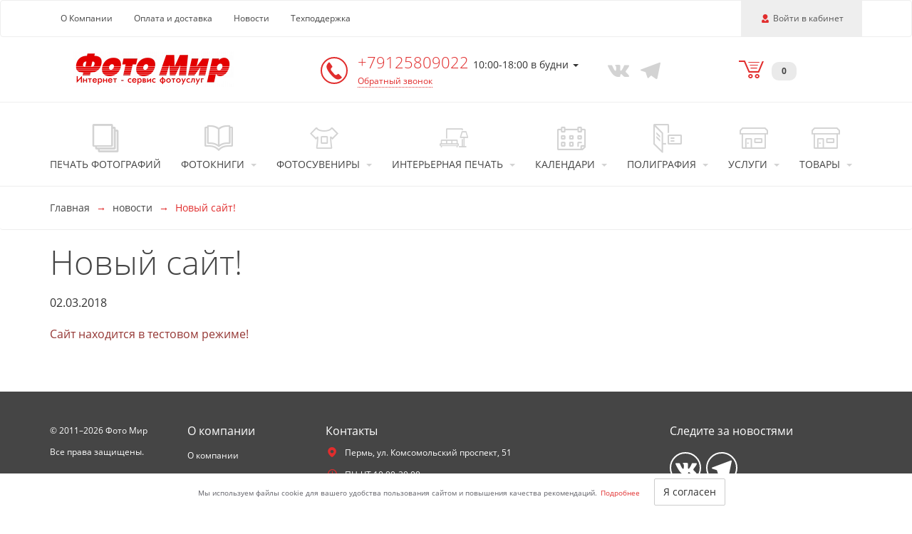

--- FILE ---
content_type: text/html; charset=UTF-8
request_url: https://ftmir.ru/pages/news/571
body_size: 20179
content:
<!DOCTYPE html>
<html lang="ru">
<head>
    <meta charset="UTF-8">
    <meta http-equiv="X-UA-Compatible" content="IE=edge">
    <meta name="viewport" content="width=device-width, initial-scale=1">
    <meta name="robots" content="index, follow"/>
    <title>Новый сайт!</title>
    <link rel="shortcut icon" href="/favicon.ico" type="image/x-icon"/>
                        <link rel="apple-touch-icon" sizes="180x180" href="/apple-touch-icon-180x180.png">
                                <link rel="apple-touch-icon" sizes="152x152" href="/apple-touch-icon-152x152.png">
                                <link rel="apple-touch-icon" sizes="120x120" href="/apple-touch-icon-120x120.png">
                                <link rel="apple-touch-icon" sizes="76x76" href="/apple-touch-icon-76x76.png">
                                <link rel="apple-touch-icon" sizes="57x57" href="/apple-touch-icon-57x57.png">
                                <link rel="apple-touch-icon" sizes="" href="/apple-touch-icon.png">
                
    <link rel="manifest" href="/manifest.json">
    <meta name="theme-color" content="#fff"/>

    <meta name="csrf-param" content="_csrf">
<meta name="csrf-token" content="ptu0nK1144j1-m7qSO_SqRqTCuYcuPZJwPsd_tzQA0n8g9Xf20Cnz6aPXa4Sh7-ESqpFs2T5pCiI1kiGmYVxJQ==">
    <meta name="yandex-verification" content="0a5874f5b12f777b" />
<meta name="yandex-verification" content="7f164eefc661497e" />

<!-VK Pixel START-->
<script type="text/javascript">(window.Image ? (new Image()) : document.createElement('img')).src = location.protocol + '//vk.com/rtrg?r=KMBYK75vf*D2Fd12d9EZYHPF9LMrQJykdePoQ/E4l6J*MCNiGF6kaT5DD2RYtrPVobdszTCeq78HV/0Pie5xJee8LStG*Di8uy*SD4TqPl*fN8YrkoIwgtKyVUFtBiWFXs400KP/t5AMkbiURH4lgwehs/lJkMnFMenNqd1lfxI-&pixel_id=1000073561';</script>
<!-VK Pixel END-->
    <link href="https://ftmir.ru/pages/news/571" rel="canonical">    <meta property="og:title" content="Новый сайт!">
<meta name="description" content="Новый сайт! | Фотоцентр &quot;Фото Мир&quot;, тел. Телеграмм:fotomir51">
<meta property="og:description" content="Новый сайт! | Фотоцентр &quot;Фото Мир&quot;, тел. Телеграмм:fotomir51">
<meta property="og:type" content="website">
<meta property="og:url" content="https://ftmir.ru/pages/news/571">
<meta property="og:image" content="https://ftmir.ru/img/uploaded/seo-company/197.jpg">
<link href="/themes/basic/css/common.748a2d2b.css?v=1768656654" rel="stylesheet">
<link href="/themes/basic/css/fonts.35422dc8.css?v=1768656655" rel="stylesheet">
<link href="/assets/523e2736/css/lightbox.min.css?v=1698701793" rel="stylesheet">
<link href="/assets/297abf0e/css/cookie-consent.css?v=1698612011" rel="stylesheet">
<link href="/assets/14b785ce/authchoice.css?v=1698612011" rel="stylesheet">
<style>.grecaptcha-badge {
    visibility: hidden;
}</style></head>
<body>
<script>window.isFirstUserEntry = "1";
window.isFirstUserEntrySeo = "0";</script>    <a id="skippy" class="sr-only sr-only-focusable" href="#content">
    <div class="container">
        <span class="skiplink-text">Перейти к основной информации</span>
    </div>
</a>
<header>
            <nav class="navbar navbar-default">
            <div class="container">
                <div class="navbar-header">
                    <a href="/"
                       class="hidden-sm hidden-md hidden-lg"
                       title="На главную страницу">
                        <img
                                class="defer-image logo-xs"
                                width="162"
                                height="30"
                                src=""
                                data-src="/thumb/img/uploaded/logos/887.png?w=162&h=30&fit=fill&update_date=1753969367"
                                data-srcset="/thumb/img/uploaded/logos/887.png?w=324&h=60&fit=fill&update_date=1753969367 2x"
                                alt="Фото Мир"/>
                    </a>
                    <button type="button"
                            class="navbar-toggle collapsed"
                            data-toggle="collapse"
                            data-target="#navbar-collapse"
                            aria-label="Меню"
                            aria-expanded="false">
                        <span class="icon-bar">-</span>
                        <span class="icon-bar">-</span>
                        <span class="icon-bar">-</span>
                    </button>
                    <div class="user-wrapper hidden-md hidden-lg">
                                                    <a href="#"
                               class="navbar-toggle collapsed login-user js-login-user"
                               title="Войти">
                                <span class="glyphicon glyphicon-user"></span>
                                <span>Войти</span>
                            </a>
                                                </div>
                </div>
                                <div class="collapse navbar-collapse hidden-md hidden-lg" id="navbar-collapse">
                    <ul class="nav navbar-nav shopcart-wrapper">
                        <li class="shopcart">
                            <a href="/shopcart">
                                <span class="glyphicon glyphicon-shopcart"></span>
                                <span class="badge">0</span>
                            </a>
                            <button type="button" class="navbar-toggle collapsed" data-toggle="collapse"
                                    data-target="#navbar-collapse" aria-expanded="false">
                                <span class="icon-bar">-</span>
                                <span class="icon-bar">-</span>
                                <span class="icon-bar">-</span>
                            </button>
                        </li>
                    </ul>
                    <ul class="nav navbar-nav">
                                                    <li>
                                <a href="/products/view/photoprint" class="product-group">
                                    <span class="glyphicon glyphicon-photoprint"></span>
                                    <span class="title">Печать фотографий</span>
                                </a>
                            </li>
                                                                                                        <li>
                                <a href="#" class="product-group dropdown-toggle" data-toggle="dropdown"
                                   aria-haspopup="true" aria-expanded="false">
                                    <span class="glyphicon glyphicon-photobook"></span>
                                    <span class="title">Фотокниги</span>
                                    <span class="caret"></span>
                                </a>
                                <ul class="dropdown-menu">
                                    <li>
                                        <a href="/products/view/photobooks">Фотокнига - заказать онлайн</a>
                                    </li>
                                                                                                                        <li>
                                                <a href="/products/view/photobooks?groupId=39">Фотокнига Классик</a>
                                            </li>
                                                                                        <li>
                                                <a href="/products/view/photobooks?groupId=40">Фотожурнал</a>
                                            </li>
                                                                                        <li>
                                                <a href="/products/view/photobooks?groupId=221">Минибук</a>
                                            </li>
                                                                                        <li>
                                                <a href="/products/view/photobooks?groupId=220">Фотокнига Стандарт</a>
                                            </li>
                                                                                        <li>
                                                <a href="/products/view/photobooks?groupId=366">Папка</a>
                                            </li>
                                                                                                                        <li>
                                        <a href="/profile/projects">Мои проекты</a>
                                    </li>
                                                                            <li>
                                            <a href="/products/photobooks/calculator">Калькулятор</a>
                                        </li>
                                                                                                                    <li>
                                            <a href="/products/photobooks/upload">
                                                Загрузка макетов                                            </a>
                                        </li>
                                                                        </ul>
                            </li>
                                                                                <li>
                                <a href="#" class="product-group dropdown-toggle" data-toggle="dropdown"
                                   aria-haspopup="true" aria-expanded="false">
                                    <span class="glyphicon glyphicon-souvenir"></span>
                                    <span class="title">Фотосувениры</span>
                                    <span class="caret"></span>
                                </a>
                                <ul class="dropdown-menu">
                                                                            <li>
                                            <a href="/products/view/garland-w-photos">Гирлянды с фото</a>
                                        </li>
                                                                                <li>
                                            <a href="/products/view/laminirovanie">Ламинированная печать</a>
                                        </li>
                                                                                <li>
                                            <a href="/products/view/dlya_zhivotnyh">Товары для животных</a>
                                        </li>
                                                                                <li>
                                            <a href="/products/view/serdce_i_shari_vodyanii">Рамки и шары водяные</a>
                                        </li>
                                                                                <li>
                                            <a href="/products/view/foto-na-brelkah">Фото на брелках</a>
                                        </li>
                                                                                <li>
                                            <a href="/products/view/fotokartochki">Фото в стиле Polaroid</a>
                                        </li>
                                                                                <li>
                                            <a href="/products/view/foto-na-kruzhkah">Фото на кружках</a>
                                        </li>
                                                                                <li>
                                            <a href="/products/view/foto-na-dokumenty">Фото на документы</a>
                                        </li>
                                                                                <li>
                                            <a href="/products/view/detskaya-metrika">Детская метрика</a>
                                        </li>
                                                                                <li>
                                            <a href="/products/view/fotokollag">Фотоколлаж</a>
                                        </li>
                                                                                <li>
                                            <a href="/products/view/printi_na_futbolkah">Прикольные принты</a>
                                        </li>
                                                                                <li>
                                            <a href="/products/view/foto-na-futbolkah">Фото на футболках</a>
                                        </li>
                                                                                <li>
                                            <a href="/products/view/foto-na-podushke">Фото на подушке</a>
                                        </li>
                                                                                <li>
                                            <a href="/products/view/fotoshkatulka">Фотошкатулка</a>
                                        </li>
                                                                                <li>
                                            <a href="/products/view/foto-na-pazle">Фотопазлы</a>
                                        </li>
                                                                                <li>
                                            <a href="/products/view/fotootkritka">Фотооткрытка</a>
                                        </li>
                                                                                <li>
                                            <a href="/products/view/foto-na-tarelke">Фото на тарелке</a>
                                        </li>
                                                                                <li>
                                            <a href="/products/view/foto-na-magnite">Фотомагниты</a>
                                        </li>
                                                                                <li>
                                            <a href="/products/view/foto-na-chasah">Фото на часах</a>
                                        </li>
                                                                                <li>
                                            <a href="/products/view/foto_na_medalnice">Фото на медальнице</a>
                                        </li>
                                                                                <li>
                                            <a href="/products/view/portret_veterana">Портрет ветерана</a>
                                        </li>
                                                                                <li>
                                            <a href="/products/view/ritualnaya-keramika">Ритуальная керамика</a>
                                        </li>
                                                                                <li>
                                            <a href="/products/view/new_year_gift_bags">Мешок для подарков</a>
                                        </li>
                                                                                <li>
                                            <a href="/products/view/foto-na-elochnom-share">Ёлочный шарик</a>
                                        </li>
                                                                        </ul>
                            </li>
                                                                                <li>
                                <a href="#" class="product-group dropdown-toggle" data-toggle="dropdown"
                                   aria-haspopup="true" aria-expanded="false">
                                    <span class="glyphicon glyphicon-calendar"></span>
                                    <span class="title">Календари</span>
                                    <span class="caret"></span>
                                </a>
                                <ul class="dropdown-menu">
                                                                            <li>
                                            <a href="/products/view/fotokalendar">Календарь-плакат</a>
                                        </li>
                                                                                <li>
                                            <a href="/products/view/uno_duo_trio_kvartalnye_kalendar">Календари настенные с блоком</a>
                                        </li>
                                                                                <li>
                                            <a href="/products/view/kalendar_perekidnoy">Календарь перекидной</a>
                                        </li>
                                                                        </ul>
                            </li>
                                                                                <li>
                                <a href="#" class="product-group dropdown-toggle" data-toggle="dropdown"
                                   aria-haspopup="true" aria-expanded="false">
                                    <span class="glyphicon glyphicon-polygraphy"></span>
                                    <span class="title">Полиграфия</span>
                                    <span class="caret"></span>
                                </a>
                                <ul class="dropdown-menu" >
                                                                            <li>
                                            <a href="/products/view/pechat-dokumentov">Печать документов                                            </a>
                                        </li>
                                                                                <li>
                                            <a href="/products/view/portfolio">Портфолио                                            </a>
                                        </li>
                                                                                <li>
                                            <a href="/products/view/vizitki">Визитки                                            </a>
                                        </li>
                                                                                <li>
                                            <a href="/products/view/gramoti_i_diplomi">Грамоты и дипломы                                            </a>
                                        </li>
                                                                        </ul>
                            </li>
                                                                                <li>
                                <a href="#" class="product-group dropdown-toggle" data-toggle="dropdown"
                                   aria-haspopup="true" aria-expanded="false">
                                    <span class="glyphicon glyphicon-interior"></span>
                                    <span class="title">Интерьерная печать</span>
                                    <span class="caret"></span>
                                </a>
                                <ul class="dropdown-menu">
                                                                            <li>
                                            <a href="/products/interior/view/wideprint_">Широкоформатная печать                                            </a>
                                        </li>
                                                                                <li>
                                            <a href="/products/interior/view/canvas_rama_">Фото на холсте с подрамником                                            </a>
                                        </li>
                                                                                <li>
                                            <a href="/products/interior/view/penokarton_">Фото на пенокартоне                                            </a>
                                        </li>
                                                                        </ul>
                            </li>
                                                                                <li>
                                <a href="#" class="product-group dropdown-toggle" data-toggle="dropdown"
                                   aria-haspopup="true" aria-expanded="false">
                                    <span class="glyphicon glyphicon-service"></span>
                                    <span class="title">Услуги</span>
                                    <span class="caret"></span>
                                </a>
                                <ul class="dropdown-menu">
                                                                            <li>
                                            <a href=/products/services/880>Багетная мастерская Фото Мир</a>
                                        </li>
                                                                                <li>
                                            <a href=/products/services/902>Страница рассылки</a>
                                        </li>
                                                                                <li>
                                            <a href=/products/services/903>Спасибо за подписку</a>
                                        </li>
                                                                                <li>
                                            <a href=/products/services/1247>Часто задаваемые вопросы</a>
                                        </li>
                                                                                <li>
                                            <a href=/products/services/1343>Фото на документы в Перми</a>
                                        </li>
                                                                                <li>
                                            <a href=/products/services/1344>Оцифровка видеокассет</a>
                                        </li>
                                                                                <li>
                                            <a href=/products/services/1345>Проявка пленки</a>
                                        </li>
                                                                                <li>
                                            <a href=/products/services/1467>Требования к фото на документы</a>
                                        </li>
                                                                                <li>
                                            <a href=/products/services/2729>Оцифровка фотопленок по процессу С-41 до 36 кадров.</a>
                                        </li>
                                                                                                                                                </ul>
                            </li>
                                                                                <li>
                                <a href="#" class="product-group dropdown-toggle" data-toggle="dropdown"
                                   aria-haspopup="true" aria-expanded="false">
                                    <span class="glyphicon glyphicon-service"></span>
                                    <span class="title">Товары</span>
                                    <span class="caret"></span>
                                </a>
                                <ul class="dropdown-menu">
                                                                            <li>
                                            <a href="/market/kopilka-suvenirnaa">
                                                Копилка сувенирная                                            </a>
                                        </li>
                                                                                <li>
                                            <a href="/market/podarocnye-korobki">
                                                Подарочные коробки                                            </a>
                                        </li>
                                                                                <li>
                                            <a href="/market/skatulka-suvenirnaa">
                                                Шкатулка сувенирная                                            </a>
                                        </li>
                                                                                <li>
                                            <a href="/market/fotoplenka">
                                                Фотопленка                                            </a>
                                        </li>
                                                                                <li>
                                            <a href="/market/kruzka-suvenirnaa">
                                                Кружка сувенирная                                            </a>
                                        </li>
                                                                        </ul>
                            </li>
                                                </ul>
                    <ul class="nav navbar-nav">
                        <li><a href="/pages/about">О Компании</a></li>
                        <li><a href="/pages/payment">Оплата и доставка</a></li>
                        <li><a href="/pages/news">Новости</a></li>
                                                    <li><a href="#" class="js-callback">Техподдержка</a></li>
                            
                                            </ul>
                </div>
                <div>
                    
                                                            <div class="pull-left hidden-sm hidden-xs">
                        <ul class="nav navbar-nav">
                            <li><a href="/pages/about">О Компании</a></li>
                            <li><a href="/pages/payment">Оплата и доставка</a></li>
                            <li><a href="/pages/news">Новости</a></li>
                                                            <li><a href="#" class="js-callback">Техподдержка</a></li>
                                
                                                    </ul>
                    </div>
                    <div class="pull-right user-wrapper hidden-sm hidden-xs">
                        <ul class="nav navbar-nav">
                            <li class="active">
                                                                    <a href="#"
                                       class="navlink login-user js-login-user"
                                       title="Войти">
                                        <span class="glyphicon glyphicon-user" aria-hidden="true"></span> <span>Войти в кабинет</span>
                                    </a>
                                                                </li>
                        </ul>
                    </div>
                </div>
            </div>
        </nav>
            <div class="contacts">
        <div class="container">
            <div class="hidden-xs col-sm-5 col-md-4">
                <a href="/"
                   title="На главную страницу">
                    <img
                            class="defer-image"
                            width="270"
                            height="50"
                            src=""
                            data-src="/thumb/img/uploaded/logos/887.png?w=270&h=50&fit=fill&update_date=1753969367"
                            data-srcset="/thumb/img/uploaded/logos/887.png?w=540&h=100&fit=fill&update_date=1753969367 2x"
                            alt="Фото Мир"/>
                </a>
            </div>
            <div class="col-xs-8 col-sm-5 col-md-4">
                                    <div class="row">
                        <div class="phone-column">
                            <span class="glyphicon glyphicon-phone"></span>
                        </div>
                        <div class="phone-column">
                                                            <div class="dropdown">
                                    <div
                                            class="dropdown-toggle"
                                            id="phone-menu-top"
                                            data-toggle="dropdown"
                                            aria-haspopup="true"
                                            aria-expanded="true">
                                        <a href="#" class="phone-number">
                                            +79125809022                                        </a>
                                        <span class="phone-description">
                                            10:00-18:00 в будни                                        </span>
                                        <span class="caret"></span>
                                    </div>
                                    <ul class="dropdown-menu" aria-labelledby="phone-menu-top">
                                                                                                                                    <li>
                                                                                                        <div class="phone-content">
                                                                                                                    <a href="tel:+79125809022"
                                                                class="phone-number">
                                                                                                                                    <span class="glyphicon glyphicon-phone glyphicon-phone-icon"></span>
                                                                                                                                +79125809022                                                            </a>
                                                                                                                <span class="phone-description">10:00-18:00 в будни</span>
                                                    </div>
                                                </li>
                                                                                                                                                                                                                                                                                                                    <li>
                                                                                                        <div class="phone-content">
                                                                                                                    <a href="tel:+7 (342) 2-440-252"
                                                                class="phone-number">
                                                                                                                                    <span class="glyphicon glyphicon-phone glyphicon-phone-icon"></span>
                                                                                                                                +7 (342) 2-440-252                                                             </a>
                                                                                                                <span class="phone-description">юр. лицам с 10:00-18:00</span>
                                                    </div>
                                                </li>
                                                                                                                                                                                                                                                                                                                                                                <li>
                                                    <div class="phone-content">
                                                        <a href="https://t.me/+79125809022"
                                                           target="_blank"
                                                           class="phone-number">
                                                            <svg class="network-icon">
                                                                <use href="/themes/advanced/img/sprite.svg#telegram"></use>
                                                            </svg>
                                                            +79125809022                                                        </a>
                                                        <span class="phone-description"></span>
                                                    </div>
                                                </li>
                                                                                                                                                                                                                </ul>
                                </div>
                                                            <a href="#" class="callback dotted js-callback">Обратный звонок</a>
                        </div>
                    </div>
                                </div>
            <div class="col-xs-4 col-md-2 col-sm-2">
                <div class="social">
                                            <a href="https://vk.com/fotomir_perm"
                           target="_blank"
                           aria-label="Vkontakte"
                           rel="nofollow noopener">
                            <span class="glyphicon glyphicon-vkontakte"></span>
                        </a>
                                                                                        <a href="https://t.me/fotomirperm59"
                           target="_blank"
                           aria-label="Telegram"
                           rel="nofollow noopener">
                            <span class="glyphicon glyphicon-telegram"></span>
                        </a>
                                        </div>
            </div>
            <div class="col-md-2 shopcart hidden-sm hidden-xs">
                <a href="/shopcart">
                    <span class="glyphicon glyphicon-shopcart"></span>
                    <span class="badge">0</span>
                </a>
            </div>
        </div>
    </div>
    <nav class="menu-products hidden-sm hidden-xs" itemscope="" itemtype="http://schema.org/SiteNavigationElement">
        <div class="container" itemprop="about" itemscope="" itemtype="http://schema.org/ItemList">
            <table>
                <tr>
                                                                                        <td class="product" itemprop="itemListElement" itemscope=""
                            itemtype="http://schema.org/ItemList">
                            <a href="/products/view/photoprint" class="product-group" itemprop="url">
                                <span class="glyphicon glyphicon-photoprint"></span>
                                <span class="title">Печать фотографий</span>
                            </a>
                            <meta itemprop="name" content="Печать фотографий"/>
                        </td>
                                                                                                                <td class="product" itemprop="itemListElement" itemscope=""
                            itemtype="http://schema.org/ItemList">
                            <a href="/products/view/photobooks" class="product-group" itemprop="url">
                                <span class="glyphicon glyphicon-photobook"></span>
                                <span class="title">Фотокниги</span>
                                <span class="caret"></span>
                            </a>
                            <meta itemprop="name" content="Фотокниги"/>
                            <ul class="dropdown-menu" itemprop="itemListElement" itemscope=""
                                itemtype="http://schema.org/ItemList">
                                <li itemprop="itemListElement" itemscope="" itemtype="http://schema.org/ItemList">
                                    <a href="/products/view/photobooks" itemprop="url">Фотокнига - заказать онлайн</a>
                                    <meta itemprop="name" content="Фотокнига - заказать онлайн"/>
                                </li>
                                <li itemprop="itemListElement" itemscope="" itemtype="http://schema.org/ItemList">
                                    <a href="/profile/projects" itemprop="url">Мои проекты</a>
                                    <meta itemprop="name" content="Мои проекты"/>
                                </li>
                                                                                                            <li itemprop="itemListElement" itemscope=""
                                            itemtype="http://schema.org/ItemList">
                                            <a href="/products/view/photobooks?groupId=39"
                                               itemprop="url">Фотокнига Классик                                            </a>
                                            <meta itemprop="name" content="Фотокнига Классик"/>
                                        </li>
                                                                                <li itemprop="itemListElement" itemscope=""
                                            itemtype="http://schema.org/ItemList">
                                            <a href="/products/view/photobooks?groupId=40"
                                               itemprop="url">Фотожурнал                                            </a>
                                            <meta itemprop="name" content="Фотожурнал"/>
                                        </li>
                                                                                <li itemprop="itemListElement" itemscope=""
                                            itemtype="http://schema.org/ItemList">
                                            <a href="/products/view/photobooks?groupId=221"
                                               itemprop="url">Минибук                                            </a>
                                            <meta itemprop="name" content="Минибук"/>
                                        </li>
                                                                                <li itemprop="itemListElement" itemscope=""
                                            itemtype="http://schema.org/ItemList">
                                            <a href="/products/view/photobooks?groupId=220"
                                               itemprop="url">Фотокнига Стандарт                                            </a>
                                            <meta itemprop="name" content="Фотокнига Стандарт"/>
                                        </li>
                                                                                <li itemprop="itemListElement" itemscope=""
                                            itemtype="http://schema.org/ItemList">
                                            <a href="/products/view/photobooks?groupId=366"
                                               itemprop="url">Папка                                            </a>
                                            <meta itemprop="name" content="Папка"/>
                                        </li>
                                                                                                                                                <li itemprop="itemListElement" itemscope="" itemtype="http://schema.org/ItemList">
                                        <a href="/products/photobooks/calculator" itemprop="url">Калькулятор</a>
                                        <meta itemprop="name" content="Калькулятор"/>
                                    </li>
                                                                                                        <li itemprop="itemListElement" itemscope="" itemtype="http://schema.org/ItemList">
                                        <a href="/products/photobooks/upload"
                                           itemprop="url">Загрузка макетов                                        </a>
                                        <meta itemprop="name"
                                              content="Загрузка макетов"/>
                                    </li>
                                                                </ul>
                        </td>
                                                                                            <td class="product" itemprop="itemListElement" itemscope=""
                            itemtype="http://schema.org/ItemList">
                            <a href="/products/souvenirs" class="product-group" itemprop="url">
                                <span class="glyphicon glyphicon-souvenir"></span>
                                <span class="title">Фотосувениры</span>
                                <span class="caret"></span>
                            </a>
                            <meta itemprop="name" content="Фотосувениры"/>
                            <ul class="dropdown-menu" itemprop="itemListElement" itemscope=""
                                itemtype="http://schema.org/ItemList">
                                                                    <li itemprop="itemListElement" itemscope="" itemtype="http://schema.org/ItemList">
                                        <a href="/products/view/garland-w-photos"
                                           itemprop="url">Гирлянды с фото                                        </a>
                                        <meta itemprop="name" content="Гирлянды с фото"/>
                                    </li>
                                                                        <li itemprop="itemListElement" itemscope="" itemtype="http://schema.org/ItemList">
                                        <a href="/products/view/laminirovanie"
                                           itemprop="url">Ламинированная печать                                        </a>
                                        <meta itemprop="name" content="Ламинированная печать"/>
                                    </li>
                                                                        <li itemprop="itemListElement" itemscope="" itemtype="http://schema.org/ItemList">
                                        <a href="/products/view/dlya_zhivotnyh"
                                           itemprop="url">Товары для животных                                        </a>
                                        <meta itemprop="name" content="Товары для животных"/>
                                    </li>
                                                                        <li itemprop="itemListElement" itemscope="" itemtype="http://schema.org/ItemList">
                                        <a href="/products/view/serdce_i_shari_vodyanii"
                                           itemprop="url">Рамки и шары водяные                                        </a>
                                        <meta itemprop="name" content="Рамки и шары водяные"/>
                                    </li>
                                                                        <li itemprop="itemListElement" itemscope="" itemtype="http://schema.org/ItemList">
                                        <a href="/products/view/foto-na-brelkah"
                                           itemprop="url">Фото на брелках                                        </a>
                                        <meta itemprop="name" content="Фото на брелках"/>
                                    </li>
                                                                        <li itemprop="itemListElement" itemscope="" itemtype="http://schema.org/ItemList">
                                        <a href="/products/view/fotokartochki"
                                           itemprop="url">Фото в стиле Polaroid                                        </a>
                                        <meta itemprop="name" content="Фото в стиле Polaroid"/>
                                    </li>
                                                                        <li itemprop="itemListElement" itemscope="" itemtype="http://schema.org/ItemList">
                                        <a href="/products/view/foto-na-kruzhkah"
                                           itemprop="url">Фото на кружках                                        </a>
                                        <meta itemprop="name" content="Фото на кружках"/>
                                    </li>
                                                                        <li itemprop="itemListElement" itemscope="" itemtype="http://schema.org/ItemList">
                                        <a href="/products/view/foto-na-dokumenty"
                                           itemprop="url">Фото на документы                                        </a>
                                        <meta itemprop="name" content="Фото на документы"/>
                                    </li>
                                                                        <li itemprop="itemListElement" itemscope="" itemtype="http://schema.org/ItemList">
                                        <a href="/products/view/detskaya-metrika"
                                           itemprop="url">Детская метрика                                        </a>
                                        <meta itemprop="name" content="Детская метрика"/>
                                    </li>
                                                                        <li itemprop="itemListElement" itemscope="" itemtype="http://schema.org/ItemList">
                                        <a href="/products/view/fotokollag"
                                           itemprop="url">Фотоколлаж                                        </a>
                                        <meta itemprop="name" content="Фотоколлаж"/>
                                    </li>
                                                                        <li itemprop="itemListElement" itemscope="" itemtype="http://schema.org/ItemList">
                                        <a href="/products/view/printi_na_futbolkah"
                                           itemprop="url">Прикольные принты                                        </a>
                                        <meta itemprop="name" content="Прикольные принты"/>
                                    </li>
                                                                        <li itemprop="itemListElement" itemscope="" itemtype="http://schema.org/ItemList">
                                        <a href="/products/view/foto-na-futbolkah"
                                           itemprop="url">Фото на футболках                                        </a>
                                        <meta itemprop="name" content="Фото на футболках"/>
                                    </li>
                                                                        <li itemprop="itemListElement" itemscope="" itemtype="http://schema.org/ItemList">
                                        <a href="/products/view/foto-na-podushke"
                                           itemprop="url">Фото на подушке                                        </a>
                                        <meta itemprop="name" content="Фото на подушке"/>
                                    </li>
                                                                        <li itemprop="itemListElement" itemscope="" itemtype="http://schema.org/ItemList">
                                        <a href="/products/view/fotoshkatulka"
                                           itemprop="url">Фотошкатулка                                        </a>
                                        <meta itemprop="name" content="Фотошкатулка"/>
                                    </li>
                                                                        <li itemprop="itemListElement" itemscope="" itemtype="http://schema.org/ItemList">
                                        <a href="/products/view/foto-na-pazle"
                                           itemprop="url">Фотопазлы                                        </a>
                                        <meta itemprop="name" content="Фотопазлы"/>
                                    </li>
                                                                        <li itemprop="itemListElement" itemscope="" itemtype="http://schema.org/ItemList">
                                        <a href="/products/view/fotootkritka"
                                           itemprop="url">Фотооткрытка                                        </a>
                                        <meta itemprop="name" content="Фотооткрытка"/>
                                    </li>
                                                                        <li itemprop="itemListElement" itemscope="" itemtype="http://schema.org/ItemList">
                                        <a href="/products/view/foto-na-tarelke"
                                           itemprop="url">Фото на тарелке                                        </a>
                                        <meta itemprop="name" content="Фото на тарелке"/>
                                    </li>
                                                                        <li itemprop="itemListElement" itemscope="" itemtype="http://schema.org/ItemList">
                                        <a href="/products/view/foto-na-magnite"
                                           itemprop="url">Фотомагниты                                        </a>
                                        <meta itemprop="name" content="Фотомагниты"/>
                                    </li>
                                                                        <li itemprop="itemListElement" itemscope="" itemtype="http://schema.org/ItemList">
                                        <a href="/products/view/foto-na-chasah"
                                           itemprop="url">Фото на часах                                        </a>
                                        <meta itemprop="name" content="Фото на часах"/>
                                    </li>
                                                                        <li itemprop="itemListElement" itemscope="" itemtype="http://schema.org/ItemList">
                                        <a href="/products/view/foto_na_medalnice"
                                           itemprop="url">Фото на медальнице                                        </a>
                                        <meta itemprop="name" content="Фото на медальнице"/>
                                    </li>
                                                                        <li itemprop="itemListElement" itemscope="" itemtype="http://schema.org/ItemList">
                                        <a href="/products/view/portret_veterana"
                                           itemprop="url">Портрет ветерана                                        </a>
                                        <meta itemprop="name" content="Портрет ветерана"/>
                                    </li>
                                                                        <li itemprop="itemListElement" itemscope="" itemtype="http://schema.org/ItemList">
                                        <a href="/products/view/ritualnaya-keramika"
                                           itemprop="url">Ритуальная керамика                                        </a>
                                        <meta itemprop="name" content="Ритуальная керамика"/>
                                    </li>
                                                                        <li itemprop="itemListElement" itemscope="" itemtype="http://schema.org/ItemList">
                                        <a href="/products/view/new_year_gift_bags"
                                           itemprop="url">Мешок для подарков                                        </a>
                                        <meta itemprop="name" content="Мешок для подарков"/>
                                    </li>
                                                                        <li itemprop="itemListElement" itemscope="" itemtype="http://schema.org/ItemList">
                                        <a href="/products/view/foto-na-elochnom-share"
                                           itemprop="url">Ёлочный шарик                                        </a>
                                        <meta itemprop="name" content="Ёлочный шарик"/>
                                    </li>
                                                                </ul>
                        </td>
                                                                                            <td class="product" itemprop="itemListElement" itemscope=""
                            itemtype="http://schema.org/ItemList">
                            <a href="/products/interior" class="product-group" itemprop="url">
                                <span class="glyphicon glyphicon-interior"></span>
                                <span class="title">Интерьерная печать</span>
                                <span class="caret"></span>
                            </a>
                            <meta itemprop="name" content="Интерьерная печать"/>
                            <ul class="dropdown-menu dropdown-menu-md-right"
                                itemprop="itemListElement" itemscope="" itemtype="http://schema.org/ItemList">
                                                                    <li itemprop="itemListElement" itemscope="" itemtype="http://schema.org/ItemList">
                                        <a href="/products/interior/view/wideprint_"
                                           itemprop="url">
                                            Широкоформатная печать                                        </a>
                                        <meta itemprop="name" content="Широкоформатная печать"/>
                                    </li>
                                                                    <li itemprop="itemListElement" itemscope="" itemtype="http://schema.org/ItemList">
                                        <a href="/products/interior/view/canvas_rama_"
                                           itemprop="url">
                                            Фото на холсте с подрамником                                        </a>
                                        <meta itemprop="name" content="Фото на холсте с подрамником"/>
                                    </li>
                                                                    <li itemprop="itemListElement" itemscope="" itemtype="http://schema.org/ItemList">
                                        <a href="/products/interior/view/penokarton_"
                                           itemprop="url">
                                            Фото на пенокартоне                                        </a>
                                        <meta itemprop="name" content="Фото на пенокартоне"/>
                                    </li>
                                                            </ul>
                        </td>
                                                                                </tr>
                <tr>
                                                                                        <td class="product" itemprop="itemListElement" itemscope=""
                            itemtype="http://schema.org/ItemList">
                            <a href="/products/calendars" class="product-group" itemprop="url">
                                <span class="glyphicon glyphicon-calendar"></span>
                                <span class="title">Календари</span>
                                <span class="caret"></span>
                            </a>
                            <meta itemprop="name" content="Календари"/>
                            <ul class="dropdown-menu dropdown-menu-lg-right "
                                itemprop="itemListElement" itemscope="" itemtype="http://schema.org/ItemList">
                                                                    <li itemprop="itemListElement" itemscope="" itemtype="http://schema.org/ItemList">
                                        <a href="/products/view/fotokalendar"
                                           itemprop="url">
                                            Календарь-плакат                                        </a>
                                        <meta itemprop="name" content=" Календарь-плакат"/>
                                    </li>
                                                                    <li itemprop="itemListElement" itemscope="" itemtype="http://schema.org/ItemList">
                                        <a href="/products/view/uno_duo_trio_kvartalnye_kalendar"
                                           itemprop="url">
                                            Календари настенные с блоком                                        </a>
                                        <meta itemprop="name" content=" Календари настенные с блоком"/>
                                    </li>
                                                                    <li itemprop="itemListElement" itemscope="" itemtype="http://schema.org/ItemList">
                                        <a href="/products/view/kalendar_perekidnoy"
                                           itemprop="url">
                                            Календарь перекидной                                        </a>
                                        <meta itemprop="name" content=" Календарь перекидной"/>
                                    </li>
                                                            </ul>
                        </td>
                                                                                                            <td class="product" itemprop="itemListElement" itemscope=""
                            itemtype="http://schema.org/ItemList">
                            <a href="/products/polygraphy" class="product-group" itemprop="url">
                                <span class="glyphicon glyphicon-polygraphy"></span>
                                <span class="title">Полиграфия</span>
                                <span class="caret"></span>
                            </a>
                            <meta itemprop="name" content="Полиграфия"/>
                            <ul class="dropdown-menu dropdown-menu-lg-right "
                                itemprop="itemListElement" itemscope="" itemtype="http://schema.org/ItemList">
                                                                    <li itemprop="itemListElement" itemscope="" itemtype="http://schema.org/ItemList">
                                        <a href="/products/view/pechat-dokumentov"
                                           itemprop="url">
                                            Печать документов                                        </a>
                                        <meta itemprop="name" content=" Печать документов"/>
                                    </li>
                                                                    <li itemprop="itemListElement" itemscope="" itemtype="http://schema.org/ItemList">
                                        <a href="/products/view/portfolio"
                                           itemprop="url">
                                            Портфолио                                        </a>
                                        <meta itemprop="name" content=" Портфолио"/>
                                    </li>
                                                                    <li itemprop="itemListElement" itemscope="" itemtype="http://schema.org/ItemList">
                                        <a href="/products/view/vizitki"
                                           itemprop="url">
                                            Визитки                                        </a>
                                        <meta itemprop="name" content=" Визитки"/>
                                    </li>
                                                                    <li itemprop="itemListElement" itemscope="" itemtype="http://schema.org/ItemList">
                                        <a href="/products/view/gramoti_i_diplomi"
                                           itemprop="url">
                                            Грамоты и дипломы                                        </a>
                                        <meta itemprop="name" content=" Грамоты и дипломы"/>
                                    </li>
                                                            </ul>
                        </td>
                                                                                                            <td class="product" itemprop="itemListElement" itemscope=""
                            itemtype="http://schema.org/ItemList">
                            <a href="/products/services" class="product-group" itemprop="url">
                                <span class="glyphicon glyphicon-service"></span>
                                <span class="title">Услуги</span>
                                <span class="caret"></span>
                            </a>
                            <meta itemprop="name" content="Услуги"/>
                            <ul class="dropdown-menu dropdown-menu-lg-right "
                                itemprop="itemListElement" itemscope="" itemtype="http://schema.org/ItemList">
                                                                    <li itemprop="itemListElement" itemscope="" itemtype="http://schema.org/ItemList">
                                        <a href="/products/services/880"
                                           itemprop="url">Багетная мастерская Фото Мир                                        </a>
                                        <meta itemprop="name" content="Багетная мастерская Фото Мир"/>
                                    </li>
                                                                    <li itemprop="itemListElement" itemscope="" itemtype="http://schema.org/ItemList">
                                        <a href="/products/services/902"
                                           itemprop="url">Страница рассылки                                        </a>
                                        <meta itemprop="name" content="Страница рассылки"/>
                                    </li>
                                                                    <li itemprop="itemListElement" itemscope="" itemtype="http://schema.org/ItemList">
                                        <a href="/products/services/903"
                                           itemprop="url">Спасибо за подписку                                        </a>
                                        <meta itemprop="name" content="Спасибо за подписку"/>
                                    </li>
                                                                    <li itemprop="itemListElement" itemscope="" itemtype="http://schema.org/ItemList">
                                        <a href="/products/services/1247"
                                           itemprop="url">Часто задаваемые вопросы                                        </a>
                                        <meta itemprop="name" content="Часто задаваемые вопросы"/>
                                    </li>
                                                                    <li itemprop="itemListElement" itemscope="" itemtype="http://schema.org/ItemList">
                                        <a href="/products/services/1343"
                                           itemprop="url">Фото на документы в Перми                                        </a>
                                        <meta itemprop="name" content="Фото на документы в Перми"/>
                                    </li>
                                                                    <li itemprop="itemListElement" itemscope="" itemtype="http://schema.org/ItemList">
                                        <a href="/products/services/1344"
                                           itemprop="url">Оцифровка видеокассет                                        </a>
                                        <meta itemprop="name" content="Оцифровка видеокассет"/>
                                    </li>
                                                                    <li itemprop="itemListElement" itemscope="" itemtype="http://schema.org/ItemList">
                                        <a href="/products/services/1345"
                                           itemprop="url">Проявка пленки                                        </a>
                                        <meta itemprop="name" content="Проявка пленки"/>
                                    </li>
                                                                    <li itemprop="itemListElement" itemscope="" itemtype="http://schema.org/ItemList">
                                        <a href="/products/services/1467"
                                           itemprop="url">Требования к фото на документы                                        </a>
                                        <meta itemprop="name" content="Требования к фото на документы"/>
                                    </li>
                                                                    <li itemprop="itemListElement" itemscope="" itemtype="http://schema.org/ItemList">
                                        <a href="/products/services/2729"
                                           itemprop="url">Оцифровка фотопленок по процессу С-41 до 36 кадров.                                        </a>
                                        <meta itemprop="name" content="Оцифровка фотопленок по процессу С-41 до 36 кадров."/>
                                    </li>
                                                                                                                            </ul>
                        </td>
                                                                                                            <td class="product" itemprop="itemListElement" itemscope=""
                            itemtype="http://schema.org/ItemList">
                            <a href="/market" class="product-group" itemprop="url">
                                <span class="glyphicon glyphicon-service"></span>
                                <span class="title">Товары</span>
                                <span class="caret"></span>
                            </a>
                            <meta itemprop="name" content="Товары"/>
                            <ul class="dropdown-menu dropdown-menu-lg-right dropdown-menu-md-right"
                                itemprop="itemListElement" itemscope="" itemtype="http://schema.org/ItemList">
                                                                    <li itemprop="itemListElement" itemscope="" itemtype="http://schema.org/ItemList">
                                        <a href="/market/kopilka-suvenirnaa" itemprop="url">
                                            Копилка сувенирная                                        </a>
                                        <meta itemprop="name" content="Копилка сувенирная"/>
                                    </li>
                                                                        <li itemprop="itemListElement" itemscope="" itemtype="http://schema.org/ItemList">
                                        <a href="/market/podarocnye-korobki" itemprop="url">
                                            Подарочные коробки                                        </a>
                                        <meta itemprop="name" content="Подарочные коробки"/>
                                    </li>
                                                                        <li itemprop="itemListElement" itemscope="" itemtype="http://schema.org/ItemList">
                                        <a href="/market/skatulka-suvenirnaa" itemprop="url">
                                            Шкатулка сувенирная                                        </a>
                                        <meta itemprop="name" content="Шкатулка сувенирная"/>
                                    </li>
                                                                        <li itemprop="itemListElement" itemscope="" itemtype="http://schema.org/ItemList">
                                        <a href="/market/fotoplenka" itemprop="url">
                                            Фотопленка                                        </a>
                                        <meta itemprop="name" content="Фотопленка"/>
                                    </li>
                                                                        <li itemprop="itemListElement" itemscope="" itemtype="http://schema.org/ItemList">
                                        <a href="/market/kruzka-suvenirnaa" itemprop="url">
                                            Кружка сувенирная                                        </a>
                                        <meta itemprop="name" content="Кружка сувенирная"/>
                                    </li>
                                                                </ul>
                        </td>
                                                        </tr>
            </table>
        </div>
    </nav>
</header>
<div id="content"></div>
<section class="main-content">
    <div class="breadcrumb hidden-xs">
    <div class="container">
        
<ol itemscope itemtype="https://schema.org/BreadcrumbList">
                        <li itemprop="itemListElement" itemscope itemtype="https://schema.org/ListItem">
                <a href="/" itemprop="item">
                    <span itemprop="name">Главная</span>
                    <meta itemprop="position" content="1">
                </a>
            </li>
                                <li itemprop="itemListElement" itemscope itemtype="https://schema.org/ListItem">
                <a href="/pages/news" itemprop="item">
                    <span itemprop="name">новости</span>
                    <meta itemprop="position" content="2">
                </a>
            </li>
                                <li itemprop="itemListElement" itemscope itemtype="https://schema.org/ListItem" class="active">
                <span itemprop="name"> Новый сайт!</span>
                <meta itemprop="position" content="3">
            </li>
            </ol>

    </div>
</div>
<div class="page" itemscope itemtype="https://schema.org/NewsArticle">
    <div class="container">
        <h1 class="h1" itemprop="headline">Новый сайт!</h1>
        <div class="content" style="font-size:16px;">
            <link itemprop="mainEntityOfPage" href="https://ftmir.ru/pages/news/571" />
            <meta itemprop="description" content="Новый сайт! | Фотоцентр "Фото Мир", тел. Телеграмм:fotomir51">
            <meta itemprop="author" content="Фото Мир">
            <div class="date" itemprop="dateModified">02.03.2018</div>
            <br>
            <div class="text" itemprop="articleBody"><p><span style="color: rgb(149, 55, 52);">Сайт находится в тестовом режиме!</span></p></div>
        </div>
    </div>
</div>
</section>
    <footer>
<div class="cookie-confirm close">
    <div class="description">
        <span class="text hidden-xs hidden-sm">
            Мы используем файлы cookie для вашего удобства пользования сайтом и повышения качества рекомендаций.        </span>
        <span class="text-mobile hidden-md hidden-lg">Мы используем файлы cookie.</span>
        <a class="cookie-confirm__link js-cookie-consent" target="_self">Подробнее</a>
    </div>
    <div class="cookie-confirm__button-wrapper">
        <span class="btn btn-default cookie-confirm__button" data-label="Я согласен">
            Я согласен        </span>
    </div>
</div>


<script type="text/html" id="cookie-consent">
<div class="modal" id="cookie-consent-modal" tabindex="-1" role="dialog">
    <div class="modal-dialog" role="document">
        <div class="modal-content">
            <div class="modal-header">
                <button type="button" class="close" data-dismiss="modal" aria-label="Close"><span
                        aria-hidden="true">&times;</span></button>
            </div>
            <div class="modal-body">
                Продолжая использовать наш сайт, вы даете согласие на обработку файлов cookie (пользовательских данных, содержащих сведения о местоположении; тип, язык и версию ОС; тип, язык и версию браузера; сайт или рекламный сервис, с которого пришел пользователь; тип, язык и разрешение экрана устройства, с которого пользователь обращается к сайту; ip-адрес, с которого пользователь обращается к сайту; сведения о взаимодействии пользователя с web-интерфейсом и службами сайта) в целях аутентификации пользователя на сайте, проведения ретаргетинга, статистических исследований и обзоров. Если вы не хотите, чтобы ваши данные обрабатывались, покиньте сайт.            </div>
            <div class="modal-footer">
                <button type="button" class="btn btn-success" data-dismiss="modal">Ok</button>
            </div>
        </div>
    </div>
</div></script>

<script>
    const elem = document.querySelector('.js-cookie-consent')
    elem.addEventListener('click', () => {
        app.dialog.show('cookie-consent');
    })
</script>    <div class="container defer-image" data-background="/themes/basic/img/footer_man.png" itemscope itemtype="http://schema.org/Organization">
        <div class="row">
            <div class="hidden-xs hidden-sm col-md-2 copyright">
                &copy; 2011–2026 Фото Мир<br>
                Все права защищены.
                <br>
                <noindex><a href="/pages/privacypolicy">Пользовательское соглашение</a><br></noindex>
                <noindex><a href="/pages/personaldata">Согласие на обработку персональных данных</a><br></noindex>
                <noindex><a href="/pages/refunds">Возврат денежных средств</a><br></noindex>
                <a href="/sitemap">Карта сайта</a>
            </div>
                            <div class="col-sm-3 col-md-2 about">
                    <div class="caption">О компании</div>
                    <div class="row">
                        <div class="col-xs-6 col-sm-12"><a href="/pages/about">О компании</a></div>
                        <div class="col-xs-6 col-sm-12"><a href="/pages/payment">Оплата и доставка</a></div>
                        <div class="col-xs-6 col-sm-12"><a href="/pages/news">Новости</a></div>
                        <div class="col-xs-6 col-sm-12"><a href="/pages/blog">Блог</a></div>
                                                                            <div class="col-xs-6 col-sm-12"><a href="#" class="js-callback">Техподдержка</a></div>
                                                    
                                            </div>
                </div>
                            <div class="col-sm-5 col-md-5 contacts">
                <div class="caption">Контакты</div>
                <span itemprop="name" class="hidden">Фото Мир</span>
                <link itemprop="logo" href="/thumb/img/uploaded/logos/887.png" />
                <link itemprop="url" href="https://ftmir.ru/">
                <div class="contacts" itemprop="address" itemscope>
                    <div>
                        <span class="glyphicon glyphicon-location"></span>
                        <span itemprop="addressLocality">Пермь,</span>
                        <span itemprop="streetAddress">ул. Комсомольский проспект, 51</span>
                    </div>
                                                                        <div>
                                <span class="glyphicon glyphicon-time"></span>
                                <span>ПН-ЧТ 10:00-20:00<br></span>
                            </div>
                                                    <div>
                                <span class="glyphicon glyphicon-time"></span>
                                <span>ПТ-СБ 10:00-19:00<br></span>
                            </div>
                                                    <div>
                                <span class="glyphicon glyphicon-time"></span>
                                <span>ВСКР 11:00-18:00<br></span>
                            </div>
                                                    <div>
                                <span class="glyphicon glyphicon-time"></span>
                                <span> </span>
                            </div>
                                                                    <div>
                        <span class="glyphicon glyphicon-angle-circled-right"></span>
                        <span>Прием заказов онлайн: 24/7 </span>
                    </div>
                                            <div>
                            <span class="glyphicon glyphicon-email"></span>
                            <span itemprop="email">fm59online@mail.ru</span>
                        </div>
                                                                    <div>
                            <span class="glyphicon glyphicon-phone"></span>
                            <a href="tel:Телеграмм:fotomir51">
                                <span itemprop="telephone">Телеграмм:fotomir51</span>
                            </a>
                        </div>
                                                            </div>
            </div>
            <div class="hidden-xs col-sm-4 col-md-3">
                <div class="caption">Следите за новостями</div>
                <div class="social">
                                            <a href="https://vk.com/fotomir_perm"
                           aria-label="Vkontakte"
                           target="_blank"
                           rel="nofollow noopener"
                           itemprop="sameAs">
                            <span class="glyphicon glyphicon-vkontakte"></span>
                        </a>
                                                                                                                                <a href="https://t.me/fotomirperm59"
                           aria-label="Telegram"
                           target="_blank"
                           rel="nofollow noopener"
                           itemprop="sameAs">
                            <span class="glyphicon glyphicon-telegram"></span>
                        </a>
                                                                                </div>

                            </div>
        </div>
        <div class="row payment">
            <div class="col-sm-3 col-md-2 col-md-offset-2">
                <div class="caption">Принимаем к оплате</div>
            </div>
            <div class="col-sm-5 col-md-5">
                <span class="glyphicon glyphicon-visa"></span>
                <span class="glyphicon glyphicon-mastercard"></span>
                                                            <svg width="105.55" height="25" viewBox="0 0 266 63" fill="none" xmlns="http://www.w3.org/2000/svg">
        <path d="M138.76 17.337H130.17L124.091 28.02H120.962L120.862 4.90002H112.73V46.6555H120.862L120.962 35.1952H124.071L132.143 46.6555H141.152L130.628 31.4681L138.76 17.337Z" fill="white"/>
        <path d="M200.307 31.0895C198.655 30.0204 196.864 29.1821 194.985 28.5981L193.191 27.9205L192.713 27.7411C191.597 27.3225 190.421 26.8841 190.381 25.748C190.371 25.4115 190.445 25.0778 190.599 24.7781C190.752 24.4783 190.979 24.2223 191.258 24.0339C191.847 23.6281 192.537 23.3935 193.251 23.3563C194.808 23.2488 196.352 23.709 197.596 24.6518L197.815 24.7913L202.16 19.7886L201.941 19.6093C201.4 19.127 200.813 18.6997 200.187 18.3337C199.066 17.6925 197.848 17.2413 196.58 16.9983C194.753 16.6097 192.865 16.6097 191.039 16.9983C189.273 17.232 187.598 17.9186 186.176 18.9914C185.266 19.7029 184.506 20.5867 183.938 21.5921C183.371 22.5975 183.007 23.7049 182.867 24.8511C182.618 26.9195 183.143 29.0069 184.342 30.7108C185.934 32.4741 188.016 33.7231 190.321 34.2984L190.68 34.418L191.497 34.697C194.447 35.6936 195.284 36.0922 195.762 36.6901C195.985 36.9909 196.11 37.3526 196.121 37.7265C196.121 39.1416 194.387 39.7196 193.211 40.0784C192.389 40.2328 191.544 40.217 190.728 40.0319C189.912 39.8468 189.143 39.4963 188.468 39.0021C187.375 38.2715 186.44 37.3295 185.717 36.2317C185.259 36.7101 180.754 41.1547 180.834 41.2344L180.974 41.4337C183.144 44.151 186.185 46.0374 189.584 46.7752C190.36 46.9254 191.146 47.0253 191.936 47.0742H192.753C195.438 47.1304 198.068 46.312 200.247 44.7423C201.721 43.6998 202.851 42.243 203.496 40.5567C203.888 39.4247 204.026 38.2205 203.902 37.029C203.778 35.8375 203.395 34.6877 202.778 33.6606C202.148 32.6364 201.305 31.7595 200.307 31.0895V31.0895Z" fill="white"/>
        <path d="M226.576 31.0893C224.931 30.0203 223.148 29.182 221.275 28.5979L219.461 27.9203L219.003 27.7409C217.867 27.3223 216.711 26.8838 216.651 25.7478C216.656 25.4119 216.74 25.082 216.896 24.7843C217.052 24.4867 217.275 24.2296 217.548 24.0337C218.137 23.6278 218.827 23.3933 219.541 23.3561C221.098 23.2522 222.64 23.712 223.886 24.6516L224.085 24.7911L228.43 19.7884L228.231 19.609C227.686 19.1221 227.092 18.6945 226.457 18.3335C225.343 17.6931 224.131 17.2418 222.869 16.9981C221.036 16.609 219.142 16.609 217.309 16.9981C215.545 17.2387 213.871 17.9246 212.445 18.9912C211.53 19.696 210.763 20.5748 210.188 21.577C209.614 22.5792 209.243 23.685 209.097 24.831C208.836 26.9001 209.362 28.9917 210.572 30.6907C212.164 32.454 214.246 33.7029 216.551 34.2783L216.89 34.3979L217.707 34.6769C220.677 35.6734 221.514 36.0721 221.992 36.67C222.222 36.9657 222.342 37.3321 222.331 37.7064C222.331 39.1215 220.617 39.6995 219.441 40.0583C218.616 40.2131 217.767 40.1975 216.948 40.0125C216.129 39.8274 215.356 39.4767 214.678 38.982C213.594 38.2407 212.661 37.3006 211.927 36.2116C211.489 36.6899 206.984 41.1345 207.044 41.2143L207.203 41.4136C209.374 44.1309 212.415 46.0173 215.814 46.7551C216.59 46.9065 217.376 47.0064 218.166 47.054H218.983C221.668 47.1103 224.298 46.2918 226.477 44.7221C227.951 43.6797 229.081 42.2229 229.726 40.5366C230.117 39.4046 230.256 38.2004 230.132 37.0089C230.008 35.8174 229.625 34.6676 229.008 33.6405C228.386 32.6286 227.557 31.7593 226.576 31.0893V31.0893Z" fill="white"/>
        <path d="M165.467 17.3371V20.2071H165.109C162.883 17.9784 159.867 16.7179 156.718 16.6993C154.787 16.6611 152.869 17.0301 151.091 17.7821C149.312 18.5342 147.711 19.6525 146.393 21.0642C143.735 24.0407 142.31 27.9173 142.407 31.9066C142.304 35.9629 143.726 39.9102 146.393 42.9683C147.68 44.381 149.255 45.5001 151.013 46.2499C152.77 46.9996 154.668 47.3623 156.578 47.3133C159.732 47.2541 162.765 46.0903 165.148 44.0247H165.467V46.5958H173.918V17.3371H165.467ZM165.886 32.0661C165.971 34.424 165.183 36.7303 163.673 38.5437C162.95 39.3539 162.057 39.9952 161.058 40.4223C160.06 40.8493 158.979 41.0517 157.894 41.0151C156.841 41.0328 155.797 40.8126 154.841 40.3709C153.885 39.9291 153.041 39.2773 152.373 38.4639C150.881 36.613 150.116 34.2815 150.22 31.9066C150.152 29.6032 150.932 27.3549 152.412 25.5885C153.094 24.7875 153.944 24.1469 154.902 23.7128C155.86 23.2786 156.902 23.0616 157.953 23.0772C159.032 23.0436 160.104 23.2497 161.093 23.6805C162.082 24.1113 162.964 24.7561 163.673 25.5686C165.183 27.3899 165.97 29.7023 165.886 32.0661Z" fill="white"/>
        <path d="M257.389 17.337V20.2071H257.03C254.809 17.9832 251.802 16.723 248.659 16.6992C246.726 16.6633 244.806 17.0331 243.024 17.7849C241.243 18.5368 239.638 19.6539 238.315 21.0641C235.657 24.0406 234.232 27.9173 234.329 31.9066C234.226 35.9629 235.648 39.9102 238.315 42.9683C239.602 44.3809 241.177 45.5001 242.934 46.2498C244.692 46.9995 246.59 47.3622 248.5 47.3133C251.654 47.254 254.686 46.0903 257.07 44.0247H257.389V46.5958H265.84V17.337H257.389ZM257.808 32.066C257.902 34.4253 257.113 36.735 255.595 38.5436C254.872 39.3538 253.979 39.9952 252.98 40.4222C251.981 40.8493 250.901 41.0517 249.815 41.0151C248.762 41.0328 247.719 40.8126 246.763 40.3708C245.807 39.9291 244.963 39.2772 244.294 38.4639C242.803 36.613 242.037 34.2815 242.142 31.9066C242.074 29.6031 242.854 27.3549 244.334 25.5885C245.016 24.7874 245.866 24.1469 246.824 23.7127C247.782 23.2786 248.824 23.0615 249.875 23.0772C250.954 23.0436 252.026 23.2496 253.015 23.6804C254.004 24.1112 254.885 24.7561 255.595 25.5685C257.113 27.3852 257.901 29.7008 257.808 32.066Z" fill="white"/>
        <path d="M57.2192 0C39.6749 0 25.7192 14.1551 25.7192 31.5C25.7192 49.0443 39.8743 63 57.2192 63C74.5642 63 88.7192 48.8449 88.7192 31.5C88.7192 14.1551 74.5642 0 57.2192 0ZM57.2192 43.0633C50.8395 43.0633 45.4566 37.6804 45.4566 31.3006C45.4566 24.9209 50.8395 19.538 57.2192 19.538C63.599 19.538 68.9819 24.9209 68.9819 31.3006C68.7825 37.8797 63.599 43.0633 57.2192 43.0633Z" fill="url(#paint0_linear)"/>
        <path d="M25.519 8.97156V54.826H14.3544L0 8.97156H25.519Z" fill="url(#paint1_linear)"/>
        <defs>
        <linearGradient id="paint0_linear" x1="57.2192" y1="0" x2="57.2192" y2="63" gradientUnits="userSpaceOnUse">
        <stop stop-color="#0160D1"/>
        <stop offset="1" stop-color="#00479C"/>
        </linearGradient>
        <linearGradient id="paint1_linear" x1="12.7595" y1="8.97156" x2="12.7595" y2="54.826" gradientUnits="userSpaceOnUse">
        <stop stop-color="#0160D1"/>
        <stop offset="1" stop-color="#00479C"/>
        </linearGradient>
        </defs>
        </svg>                                                        </div>
        </div>
        <div class="row">
            <div class="col-xs-12 hidden-sm hidden-md hidden-lg social-wrapper">
                <div class="caption">Следите за новостями</div>
                <div class="social">
                                            <a href="https://vk.com/fotomir_perm"
                           target="_blank"
                           aria-label="Vkontakte"
                           rel="nofollow noopener">
                            <span class="glyphicon glyphicon-vkontakte"></span>
                        </a>
                                                                                                                                                    <a href="https://t.me/fotomirperm59"
                           target="_blank"
                           aria-label="Telegram"
                           rel="nofollow noopener">
                            <span class="glyphicon glyphicon-telegram"></span>
                        </a>
                                                                                </div>

                            </div>
            <div class="col-xs-12 col-sm-3 hidden-md hidden-lg copyright">
                &copy; 2011–2026 Фото Мир                Все права защищены.
            </div>
            <div class="col-xs-12 hidden-sm hidden-md hidden-lg">
                            </div>
            <div class="col-xs-12 col-sm-9 hidden-md hidden-lg">
                <noindex><a href="/pages/privacypolicy">Пользовательское соглашение</a><br></noindex>
                <noindex><a href="/pages/personaldata">Согласие на обработку персональных данных</a><br></noindex>
                <noindex><a href="/pages/refunds">Возврат денежных средств</a><br></noindex>
                <a href="/sitemap">Карта сайта</a>
            </div>
        </div>
                    <div class="row">
                <div class="col-xs-12">Адреса наших отделов:</br>
Магазин «Фотомир», Пермь, пр-т Комсомольский, 51, тел 244 02 52</br>
Отдел "Фотомир" в ТЦ «Аврора», Пермь, ул. Стахановская, 40а, 2 80 39 84</br>
Отдел "Фотомир" в магазине "Огонек", Краснокамск, пр. Комсомольский, 17, +7 (34273) 7 40 30</br>

</div>
            </div>
                </div>
</footer>

    <script
        src="https://js.sentry-cdn.com/45c2270fea9c4a8a82e6a2378300cbcd.min.js"
        crossorigin="anonymous"
    ></script>

    
<!-- Yandex.Metrika counter -->
<script type="text/javascript">
    window.ym=window.ym||function(){(ym.a=ym.a||[]).push(arguments)};
    ym.l=+new Date;

    /** добавление скрипта */
    function loadMetrika() {
        var script = document.createElement('script');
        script.src = 'https://mc.yandex.ru/metrika/tag.js';
        script.async = true;

        var preconnect = document.createElement('link');
        preconnect.rel = 'preconnect';
        preconnect.href = 'https://mc.yandex.ru';
        document.head.appendChild(preconnect);

        document.head.appendChild(script);
    }

    if (window.requestIdleCallback) {
        requestIdleCallback(loadMetrika, { timeout: 3000 });
    } else {
        window.addEventListener('load', loadMetrika);
    }

    /** параметры для активации метрики */

    const ymWithoutFilter = 0;
    const ymWithCookie = 0;
    const isRefererExists = 0;
    const isCookieExists = 0;

    /** конфиги метрики */

    const metrikaParams = {
        webvisor: false,
        clickmap: true,
        trackLinks: true,
        accurateTrackBounce: true,
        params: {
            ipaddress: '3.142.235.147',
            host: window.location.hostname
        }
    };

    const metrikaParamsCompany = {
        webvisor: true,
        clickmap: true,
        trackLinks: true,
        accurateTrackBounce: true,
        params: {
            ipaddress: '3.142.235.147',
            host: window.location.hostname
        }
    };

    /** инициализация метрики */

    const initMetrika = () => {
        window.ymCounters = {
            mainID: 7798384,
        }

                    ym(window.ymCounters.mainID, "init", metrikaParams);
            ym(window.ymCounters.mainID, 'reachGoal', 'COUNTER_LOADED');
        
                    window.ymCounters.companyID = 22449172;
            ym(window.ymCounters.companyID, "init", metrikaParamsCompany);
            ym(window.ymCounters.companyID, 'reachGoal', 'OTHER_COUNTER_LOADED');
            };

    /** проверка условий */

    const metrikaEnable = ymWithoutFilter || isRefererExists || (ymWithCookie && isCookieExists);

    if (metrikaEnable) {
        setTimeout(initMetrika, 3000);
    }

    if (ymWithCookie) {
        const consentButton = document.querySelector('.cookie-confirm__button');
        consentButton.addEventListener('click', initMetrika);
    }
</script>
<!-- /Yandex.Metrika counter -->

    <!-- Google Analytics -->
    <script type="text/javascript">
        setTimeout(function() {
            var t = document.createElement("script");
            t.type = "text/javascript", t.async = !0, t.src = "https://www.googletagmanager.com/gtag/js?id=UA-29754277-2", t.onload = function () {
                window.dataLayer = window.dataLayer || [];

                function gtag() {
                    dataLayer.push(arguments);
                }

                gtag('js', new Date());
                gtag('config', 'UA-29754277-2');

                            }, document.head.appendChild(t)
        }, 3000);
    </script>
            <script>
    window.requestUrl = {
        photobook: {
            edit: '/products/photobooks/constructor/edit/',
            calculator: {
                get: '/photobook/api/calculator/get',
                set: '/photobook/api/calculator/set',
            },
            project: {
                get: '/photobook/api/project/get/',
                update: '/photobook/api/project/update/',
                copy: '/photobook/api/project/copy/',
                remove: '/photobook/api/project/remove/',
                add: '/photobook/api/project/add',
            }
        },
        souvenir: {
            edit: '/souvenir/constructor/edit/',
            project: {
                get: '/souvenir/project/get/',
                update: '/souvenir/project/update/',
                remove: '/souvenir/project/remove/',
                copy: '/souvenir/project/copy/',
                add: '/souvenir/project/add',
            },
        },
        interior: {
            edit: '/interior/constructor/editByHash/',
            project: {
                get: '/interior/api/project/get/',
                update: '/interior/api/project/update/',
                remove: '/interior/api/project/remove/',
                copy: '/interior/api/project/copy/',
                add: '/interior/api/project/add',
            },
        },
        designer: {
            edit: '/photobook/designer/edit/',
            view: '/photobook/designer/view/',
            project: {
                get: '/photobook/api/designer/projects/',
                update: '/photobook/api/designer/projects/',
                add: '/photobook/api/designer/projects',
            }
        },
    }
</script><script>
    if ("serviceWorker" in navigator && !navigator.serviceWorker.controller) {
        navigator.serviceWorker.register("/sw.js", {scope: "./"});
    }
</script>
<script type="text/html" id="message"><div class="modal" id="message-modal" tabindex="-1" role="dialog">
    <div class="modal-dialog" role="document">
        <div class="modal-content">
            <div class="modal-header">
                <button type="button" class="close" data-dismiss="modal" aria-label="Close"><span aria-hidden="true">&times;</span></button>
                <div class="h4 modal-title">Сообщение</div>
            </div>
            <div class="modal-body">
                {{{message}}}
            </div>
            <div class="modal-footer">
                <button type="button" class="btn btn-success" data-dismiss="modal">Ok</button>
            </div>
        </div>
    </div>
</div></script>
<script type="text/html" id="auth-login"><div class="modal" id="auth-login-modal" tabindex="-1" role="dialog" data-backdrop="static" data-keyboard="false">
    <div class="modal-dialog" role="document">
        <div class="modal-content">
            <div class="modal-header">
                <button type="button" class="close" data-dismiss="modal" aria-label="Close"><span aria-hidden="true">&times;</span>
                </button>
                <div class="h4 modal-title">Авторизация</div>
            </div>
            <div class="modal-body">
                <form id="login-form">
    <div class="form-group">
        <label for="login-form-login">Логин или Email</label>
        <input type="text" class="form-control" name="LoginForm[login]" id="login-form-login">
    </div>
    <div class="form-group">
        <label for="login-form-password">Пароль</label>
        <input type="password" class="form-control" name="LoginForm[password]" id="login-form-password">
    </div>
    <a href="#" id="recover-password">Забыли пароль?</a>
    <div class="reCaptcha-element">
    <p class="reCaptcha-credentials">
        <span>Используется reCAPTCHA</span><br>
        <a href="https://policies.google.com/privacy">Privacy</a> -
        <a href="https://policies.google.com/terms">Terms</a>
    </p>
</div>
<style>
    .reCaptcha-credentials {
        text-align: center;
        padding: 5px 0;
        margin: 0;
    }
</style>
    <button type="submit" class="btn btn-success pull-right">Авторизация</button>
    <div class="clearfix"></div>
</form>
<hr>
<div class="text-center">
    <span>Вы можете войти используя ваш аккаунт в одной из соцсетей:</span><br><br>
    <div><ul class="auth-clients"><li><a class="vkontakte auth-link" href="https://auth.fotis.su/oauth/receiver?authclient=vkontakte&amp;authuri=https://ftmir.ru/users/auth&amp;refereruri=https://ftmir.ru/pages/news/571&amp;user_hash=" title="VKontakte"><span class="auth-icon vkontakte"></span></a></li><li><a class="mailru auth-link" href="https://auth.fotis.su/oauth/receiver?authclient=mailru&amp;authuri=https://ftmir.ru/users/auth&amp;refereruri=https://ftmir.ru/pages/news/571&amp;user_hash=" title="Mail.ru"><span class="auth-icon mailru"></span></a></li><li><a class="facebook auth-link" href="https://auth.fotis.su/oauth/receiver?authclient=facebook&amp;authuri=https://ftmir.ru/users/auth&amp;refereruri=https://ftmir.ru/pages/news/571&amp;user_hash=" title="Facebook"><span class="auth-icon facebook"></span></a></li><li><a class="yandex auth-link" href="https://auth.fotis.su/oauth/receiver?authclient=yandex&amp;authuri=https://ftmir.ru/users/auth&amp;refereruri=https://ftmir.ru/pages/news/571&amp;user_hash=" title="Yandex"><span class="auth-icon yandex"></span></a></li><li><a class="ok auth-link" href="https://auth.fotis.su/oauth/receiver?authclient=ok&amp;authuri=https://ftmir.ru/users/auth&amp;refereruri=https://ftmir.ru/pages/news/571&amp;user_hash=" title="Odnoklassniki"><span class="auth-icon ok"></span></a></li><li><a class="google auth-link" href="https://auth.fotis.su/oauth/receiver?authclient=google&amp;authuri=https://ftmir.ru/users/auth&amp;refereruri=https://ftmir.ru/pages/news/571&amp;user_hash=" title="Google"><span class="auth-icon google"></span></a></li></ul></div></div>
<hr>
<div class="text-center">
    <a href="#" id="registration-user" class="btn btn-success">Регистрация</a>
</div>
            </div>
        </div>
    </div>
</div>
</script>
<script type="text/html" id="auth-recover"><div class="modal" id="auth-recover-modal" tabindex="-1" role="dialog">
    <div class="modal-dialog" role="document">
        <div class="modal-content">
            <div class="modal-header">
                <button type="button" class="close" data-dismiss="modal" aria-label="Close"><span aria-hidden="true">&times;</span>
                </button>
                <h4 class="modal-title">Восстановление пароля</h4>
            </div>
            <div class="modal-body">
                <form id="remind-form">
    <div>Введите ваш E-mail. На него будут высланы инструкции по восстановлению пароля.</div>
    <div class="form-group">
        <label for="remindform-email">Email</label>
        <input type="email" name="RemindForm[email]" class="form-control" id="remindform-email">
    </div>
    <div class="reCaptcha-element">
    <p class="reCaptcha-credentials">
        <span>Используется reCAPTCHA</span><br>
        <a href="https://policies.google.com/privacy">Privacy</a> -
        <a href="https://policies.google.com/terms">Terms</a>
    </p>
</div>
<style>
    .reCaptcha-credentials {
        text-align: center;
        padding: 5px 0;
        margin: 0;
    }
</style>
    <button type="submit" class="btn btn-primary pull-right">Восстановить</button>
    <div class="clearfix"></div>
</form>
            </div>
        </div>
    </div>
</div>
</script>
<script type="text/html"
        id="auth-registration"><div class="modal" id="auth-registration-modal" tabindex="-1" role="dialog">
    <div class="modal-dialog" role="document">
        <div class="modal-content">
            <div class="modal-header">
                <button type="button" class="close" data-dismiss="modal" aria-label="Close"><span aria-hidden="true">&times;</span>
                </button>
                <h4 class="modal-title">Регистрация</h4>
            </div>
            <div class="modal-body">
                <div class="text-center">
    <span>Вы можете зарегистрироваться используя Ваш аккаунт в одной из соцсетей.</span><br><br>
    <div><ul class="auth-clients"><li><a class="vkontakte auth-link" href="https://auth.fotis.su/oauth/receiver?authclient=vkontakte&amp;authuri=https://ftmir.ru/users/auth&amp;refereruri=https://ftmir.ru/pages/news/571&amp;user_hash=" title="VKontakte"><span class="auth-icon vkontakte"></span></a></li><li><a class="mailru auth-link" href="https://auth.fotis.su/oauth/receiver?authclient=mailru&amp;authuri=https://ftmir.ru/users/auth&amp;refereruri=https://ftmir.ru/pages/news/571&amp;user_hash=" title="Mail.ru"><span class="auth-icon mailru"></span></a></li><li><a class="facebook auth-link" href="https://auth.fotis.su/oauth/receiver?authclient=facebook&amp;authuri=https://ftmir.ru/users/auth&amp;refereruri=https://ftmir.ru/pages/news/571&amp;user_hash=" title="Facebook"><span class="auth-icon facebook"></span></a></li><li><a class="yandex auth-link" href="https://auth.fotis.su/oauth/receiver?authclient=yandex&amp;authuri=https://ftmir.ru/users/auth&amp;refereruri=https://ftmir.ru/pages/news/571&amp;user_hash=" title="Yandex"><span class="auth-icon yandex"></span></a></li><li><a class="ok auth-link" href="https://auth.fotis.su/oauth/receiver?authclient=ok&amp;authuri=https://ftmir.ru/users/auth&amp;refereruri=https://ftmir.ru/pages/news/571&amp;user_hash=" title="Odnoklassniki"><span class="auth-icon ok"></span></a></li><li><a class="google auth-link" href="https://auth.fotis.su/oauth/receiver?authclient=google&amp;authuri=https://ftmir.ru/users/auth&amp;refereruri=https://ftmir.ru/pages/news/571&amp;user_hash=" title="Google"><span class="auth-icon google"></span></a></li></ul></div></div>
<hr>
<form id="registration-form">
    <div class="form-group">
        <label for="registration-form-email">
            Email        </label>
        <input type="email" id="registration-form-email" name="RegistrationForm[email]" class="form-control">
    </div>
    <div class="form-group">
        <label for="registration-form-password">
            Пароль        </label>
        <input type="password" id="registration-form-password" name="RegistrationForm[password]" class="form-control">
    </div>
    <div class="form-group">
        <label for="registration-form-confirm-password">
            Повтор пароля        </label>
        <input type="password" id="registration-form-confirm-password" name="RegistrationForm[confirmPassword]" class="form-control">
    </div>
    <div class="form-group">
        <label>
            <input type="checkbox" id="registration-form-personal-data" name="RegistrationForm[personalData]" checked="checked" value="1">
            Я ознакомлен с <noindex><a href="/pages/privacypolicy">пользовательским соглашением</a></noindex> и даю <noindex><a href="/pages/personaldata">согласие на обработку персональной информации</a></noindex>        </label>
    </div>
    <div class="reCaptcha-element">
    <p class="reCaptcha-credentials">
        <span>Используется reCAPTCHA</span><br>
        <a href="https://policies.google.com/privacy">Privacy</a> -
        <a href="https://policies.google.com/terms">Terms</a>
    </p>
</div>
<style>
    .reCaptcha-credentials {
        text-align: center;
        padding: 5px 0;
        margin: 0;
    }
</style>
    <hr>
    <button type="submit" class="btn btn-success pull-right">
        Регистрация    </button>
    <div class="clearfix"></div>
</form>
            </div>
        </div>
    </div>
</div>
</script>
<script type="text/html" id="callback">
    <div class="modal" id="callback-modal" tabindex="-1" role="dialog">
    <div class="modal-dialog modal-lg" role="document">
        <div id="background-content-1" class="modal-content">
            <div class="modal-header">
                <button type="button" class="close" data-dismiss="modal" aria-label="Close">
                    <span aria-hidden="true">&times;</span>
                </button>
                <div class="h4 modal-title">Обратный звонок</div>
            </div>
            <div class="modal-body">
                                    <div class="text-center">
                        Если У Вас возникли проблемы с сайтом,<br>то Вы можете позвонить по телефону техподдержки:<br><strong>89125809022 c 10:00-17:00 в будни</strong>                    </div>
                    <br>
                                <div class="text-center">
                    Или, заказать обратный звонок.<br>Напишите Ваш вопрос, имя и телефон.<br>В кратчайшие сроки мы вам перезвоним.                </div>
                                    <br>
                    <div class="text-center">
                        Или, напишите письмо на почту <a href="mailto:fm59online@mail.ru>">fm59online@mail.ru</a>                    </div>
                                <br>
                <form class="form-horizontal callback-form">
                    <div class="form-group">
                        <label class="col-sm-2 control-label" for="callback-form-name">
                            Ваше имя                        </label>
                        <div class="col-sm-10">
                            <input class="form-control"
                                   type="text"
                                   id="callback-form-name"
                                   name="CallbackForm[name]"
                                   min="2"
                                   required
                                   value="">
                        </div>
                    </div>
                    <div class="form-group">
                        <label class="col-sm-2 control-label" for="callback-form-phone">
                            Номер телефона                        </label>
                        <div class="col-sm-10">
                            <input class="form-control"
                                   type="tel"
                                   id="callback-form-phone"
                                   name="CallbackForm[phone]"
                                   min="5"
                                   required
                                   value="">
                        </div>
                    </div>
                    <div class="form-group">
                        <label class="col-sm-2 control-label" for="callback-form-email">
                            Email                        </label>
                        <div class="col-sm-10">
                            <input class="form-control"
                                   type="email"
                                   id="callback-form-email"
                                   name="CallbackForm[email]"
                                   required
                                   value="">
                        </div>
                    </div>
                    <div class="form-group">
                        <label class="col-sm-2 control-label" for="callback-form-reason">
                            Ваш вопрос                        </label>
                        <div class="col-sm-10">
                            <textarea id="callback-form-reason"
                                      name="CallbackForm[reason]"
                                      class="form-control"
                                      required
                                      rows="6"></textarea>
                        </div>
                    </div>
                    <div class="form-group">
                        <div class="col-sm-10 col-sm-offset-2">
                            <label class="control-label">
                                <input type="checkbox"
                                       id="callback-form-personal-data"
                                       name="CallbackForm[personalData]"
                                       checked="checked"
                                       required
                                       value="1">
                                <span>Даю cогласие на обработку персональных данных</span>
                            </label>
                        </div>
                    </div>
                    <div class="text-right">
                        <input id="submit"
                               type="submit"
                               class="btn btn-success"
                               value="Отправить"/>
                    </div>
                    <div class="text-center">
                        По вопросам сроков выполнения и готовности заказов,<br>пожалуйста обращайтесь по телефону выбранного фотоцентра.                    </div>
                    <div class="reCaptcha-element">
    <p class="reCaptcha-credentials">
        <span>Используется reCAPTCHA</span><br>
        <a href="https://policies.google.com/privacy">Privacy</a> -
        <a href="https://policies.google.com/terms">Terms</a>
    </p>
</div>
<style>
    .reCaptcha-credentials {
        text-align: center;
        padding: 5px 0;
        margin: 0;
    }
</style>
                </form>
            </div>
        </div>
    </div>
</div>
</script>
<script src="/themes/basic/js/app.fbca8546.js?v=1711635337"></script>
<script src="/assets/297abf0e/js/cookie-consent.js?v=1698612011"></script>
<script src="/assets/14b785ce/authchoice.js?v=1698612011"></script>
<script>const observer = new MutationObserver(function() {
    if (window.reCaptchaIsLoaded) {
        return;
    }

    var elements = document.querySelectorAll('.reCaptcha-element');
    if (elements.length === 0) {
        return;
    }

    var script = document.createElement('script');
    script.src = "//www.google.com/recaptcha/api.js?render=6Ld6btEZAAAAABO8JUXoZLiBEOdQ1JfniUbN04qE";
    window.reCaptchaIsLoaded = true;
    document.getElementsByTagName('head')[0].appendChild(script);
});

observer.observe(document, { attributes: true, childList: true, subtree: true });

    window.getReCaptchaToken = function (cb, action) {
        var defaultAction = '/pages/news/571';
        grecaptcha.ready(function() {
            grecaptcha
                .execute('6Ld6btEZAAAAABO8JUXoZLiBEOdQ1JfniUbN04qE', {action: typeof action !== 'undefined' ? action : defaultAction})
                .then(cb);
        });
    }</script></body>
</html>
